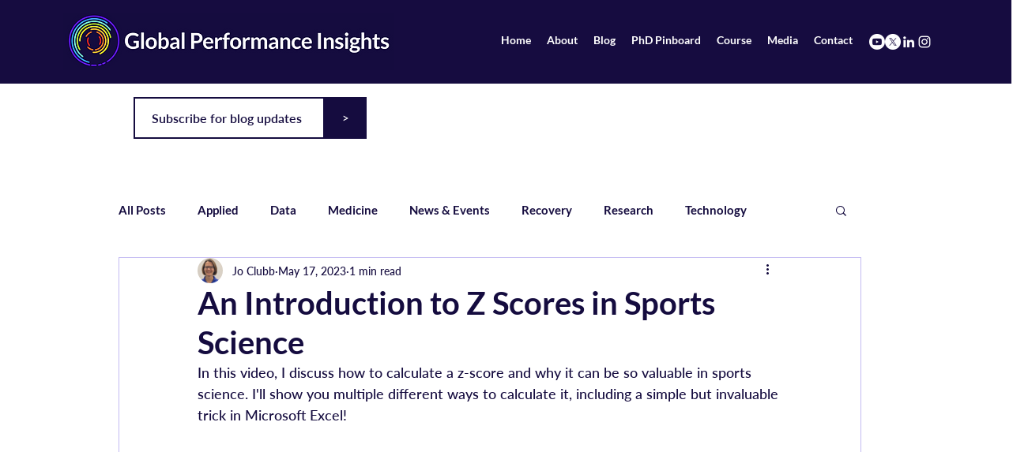

--- FILE ---
content_type: text/html; charset=utf-8
request_url: https://www.google.com/recaptcha/api2/aframe
body_size: 224
content:
<!DOCTYPE HTML><html><head><meta http-equiv="content-type" content="text/html; charset=UTF-8"></head><body><script nonce="ZdHfiXo8-O2TzFcuKYuh_w">/** Anti-fraud and anti-abuse applications only. See google.com/recaptcha */ try{var clients={'sodar':'https://pagead2.googlesyndication.com/pagead/sodar?'};window.addEventListener("message",function(a){try{if(a.source===window.parent){var b=JSON.parse(a.data);var c=clients[b['id']];if(c){var d=document.createElement('img');d.src=c+b['params']+'&rc='+(localStorage.getItem("rc::a")?sessionStorage.getItem("rc::b"):"");window.document.body.appendChild(d);sessionStorage.setItem("rc::e",parseInt(sessionStorage.getItem("rc::e")||0)+1);localStorage.setItem("rc::h",'1768930564502');}}}catch(b){}});window.parent.postMessage("_grecaptcha_ready", "*");}catch(b){}</script></body></html>